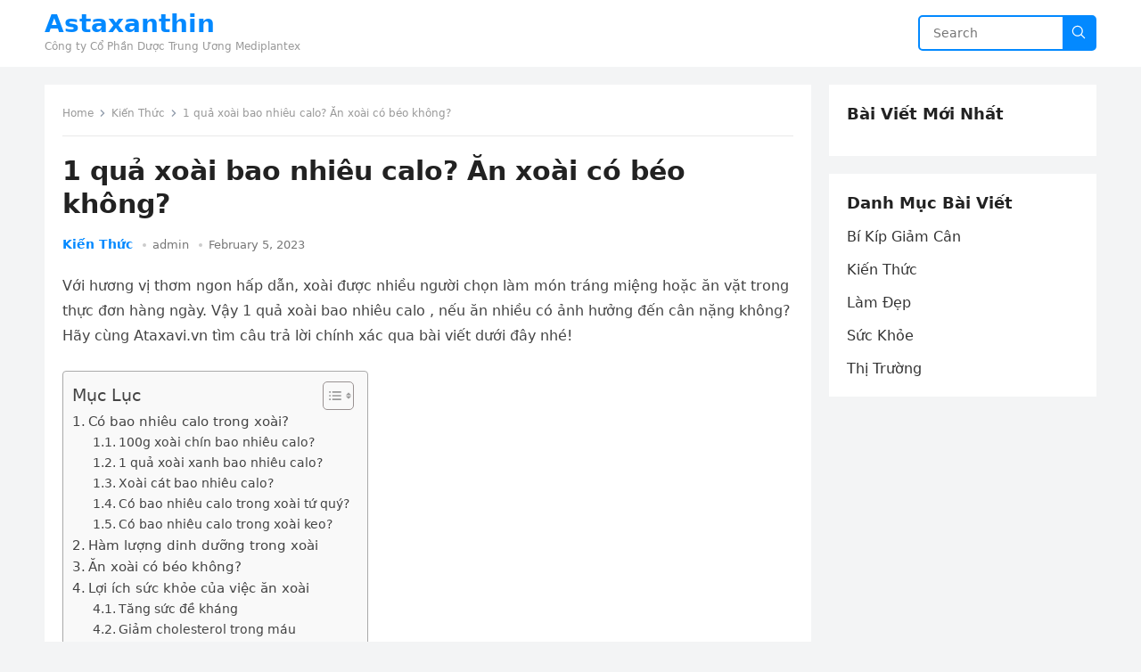

--- FILE ---
content_type: text/html; charset=UTF-8
request_url: https://ataxavi.vn/1-qua-xoai-bao-nhieu-calo/
body_size: 18364
content:
<!DOCTYPE html>
<html lang="en-US">
<head>
<meta charset="UTF-8">
<meta name="viewport" content="width=device-width, initial-scale=1">
<meta http-equiv="X-UA-Compatible" content="IE=edge">
<meta name="HandheldFriendly" content="true">
<link rel="profile" href="https://gmpg.org/xfn/11">
<meta name='robots' content='max-image-preview:large' />

	<!-- This site is optimized with the Yoast SEO Premium plugin v15.7 - https://yoast.com/wordpress/plugins/seo/ -->
	<title>1 quả xoài bao nhiêu calo? Ăn xoài có béo không?</title>
	<meta name="description" content="Qua những thông tin vừa chia sẻ trên đây, Ataxavi.vn Việt Nam hy vọng bạn đọc đã có thể nhớ được quả xoài bao nhiêu calo cũng như biết cách ăn xoài sao cho hiệu quả." />
	<meta name="robots" content="index, follow, max-snippet:-1, max-image-preview:large, max-video-preview:-1" />
	<link rel="canonical" href="https://ataxavi.vn/1-qua-xoai-bao-nhieu-calo/" />
	<meta property="og:locale" content="en_US" />
	<meta property="og:type" content="article" />
	<meta property="og:title" content="1 quả xoài bao nhiêu calo? Ăn xoài có béo không?" />
	<meta property="og:description" content="Qua những thông tin vừa chia sẻ trên đây, Ataxavi.vn Việt Nam hy vọng bạn đọc đã có thể nhớ được quả xoài bao nhiêu calo cũng như biết cách ăn xoài sao cho hiệu quả." />
	<meta property="og:url" content="https://ataxavi.vn/1-qua-xoai-bao-nhieu-calo/" />
	<meta property="og:site_name" content="Astaxanthin" />
	<meta property="article:published_time" content="2023-02-05T04:59:41+00:00" />
	<meta property="og:image" content="https://ataxavi.vn/wp-content/uploads/2023/02/xoai-bao-nhieu-calo-1.jpg" />
	<meta name="twitter:card" content="summary_large_image" />
	<meta name="twitter:label1" content="Written by">
	<meta name="twitter:data1" content="admin">
	<meta name="twitter:label2" content="Est. reading time">
	<meta name="twitter:data2" content="13 minutes">
	<script type="application/ld+json" class="yoast-schema-graph">{"@context":"https://schema.org","@graph":[{"@type":"WebSite","@id":"https://ataxavi.vn/#website","url":"https://ataxavi.vn/","name":"Astaxanthin","description":"C\u00f4ng ty C\u1ed5 Ph\u1ea7n D\u01b0\u1ee3c Trung \u01af\u01a1ng Mediplantex","potentialAction":[{"@type":"SearchAction","target":"https://ataxavi.vn/?s={search_term_string}","query-input":"required name=search_term_string"}],"inLanguage":"en-US"},{"@type":"ImageObject","@id":"https://ataxavi.vn/1-qua-xoai-bao-nhieu-calo/#primaryimage","inLanguage":"en-US","url":"https://ataxavi.vn/wp-content/uploads/2023/02/xoai-bao-nhieu-calo-1.jpg","width":818,"height":589},{"@type":"WebPage","@id":"https://ataxavi.vn/1-qua-xoai-bao-nhieu-calo/#webpage","url":"https://ataxavi.vn/1-qua-xoai-bao-nhieu-calo/","name":"1 qu\u1ea3 xo\u00e0i bao nhi\u00eau calo? \u0102n xo\u00e0i c\u00f3 b\u00e9o kh\u00f4ng?","isPartOf":{"@id":"https://ataxavi.vn/#website"},"primaryImageOfPage":{"@id":"https://ataxavi.vn/1-qua-xoai-bao-nhieu-calo/#primaryimage"},"datePublished":"2023-02-05T04:59:41+00:00","dateModified":"2023-02-05T04:59:41+00:00","author":{"@id":"https://ataxavi.vn/#/schema/person/99ee1ea944fcc21d1f81c9de0554b191"},"description":"Qua nh\u1eefng th\u00f4ng tin v\u1eeba chia s\u1ebb tr\u00ean \u0111\u00e2y, Ataxavi.vn Vi\u1ec7t Nam hy v\u1ecdng b\u1ea1n \u0111\u1ecdc \u0111\u00e3 c\u00f3 th\u1ec3 nh\u1edb \u0111\u01b0\u1ee3c qu\u1ea3 xo\u00e0i bao nhi\u00eau calo c\u0169ng nh\u01b0 bi\u1ebft c\u00e1ch \u0103n xo\u00e0i sao cho hi\u1ec7u qu\u1ea3.","breadcrumb":{"@id":"https://ataxavi.vn/1-qua-xoai-bao-nhieu-calo/#breadcrumb"},"inLanguage":"en-US","potentialAction":[{"@type":"ReadAction","target":["https://ataxavi.vn/1-qua-xoai-bao-nhieu-calo/"]}]},{"@type":"BreadcrumbList","@id":"https://ataxavi.vn/1-qua-xoai-bao-nhieu-calo/#breadcrumb","itemListElement":[{"@type":"ListItem","position":1,"item":{"@type":"WebPage","@id":"https://ataxavi.vn/","url":"https://ataxavi.vn/","name":"Home"}},{"@type":"ListItem","position":2,"item":{"@type":"WebPage","@id":"https://ataxavi.vn/1-qua-xoai-bao-nhieu-calo/","url":"https://ataxavi.vn/1-qua-xoai-bao-nhieu-calo/","name":"1 qu\u1ea3 xo\u00e0i bao nhi\u00eau calo? \u0102n xo\u00e0i c\u00f3 b\u00e9o kh\u00f4ng?"}}]},{"@type":"Person","@id":"https://ataxavi.vn/#/schema/person/99ee1ea944fcc21d1f81c9de0554b191","name":"admin","image":{"@type":"ImageObject","@id":"https://ataxavi.vn/#personlogo","inLanguage":"en-US","url":"https://secure.gravatar.com/avatar/c247e605d7a3253632672a84e40bbff64d53026999ae5232432b557fca38957a?s=96&d=mm&r=g","caption":"admin"},"sameAs":["https://ataxavi.vn"]}]}</script>
	<!-- / Yoast SEO Premium plugin. -->


<link rel="alternate" type="application/rss+xml" title="Astaxanthin &raquo; Feed" href="https://ataxavi.vn/feed/" />
<link rel="alternate" title="oEmbed (JSON)" type="application/json+oembed" href="https://ataxavi.vn/wp-json/oembed/1.0/embed?url=https%3A%2F%2Fataxavi.vn%2F1-qua-xoai-bao-nhieu-calo%2F" />
<link rel="alternate" title="oEmbed (XML)" type="text/xml+oembed" href="https://ataxavi.vn/wp-json/oembed/1.0/embed?url=https%3A%2F%2Fataxavi.vn%2F1-qua-xoai-bao-nhieu-calo%2F&#038;format=xml" />
<style id='wp-img-auto-sizes-contain-inline-css' type='text/css'>
img:is([sizes=auto i],[sizes^="auto," i]){contain-intrinsic-size:3000px 1500px}
/*# sourceURL=wp-img-auto-sizes-contain-inline-css */
</style>
<style id='wp-emoji-styles-inline-css' type='text/css'>

	img.wp-smiley, img.emoji {
		display: inline !important;
		border: none !important;
		box-shadow: none !important;
		height: 1em !important;
		width: 1em !important;
		margin: 0 0.07em !important;
		vertical-align: -0.1em !important;
		background: none !important;
		padding: 0 !important;
	}
/*# sourceURL=wp-emoji-styles-inline-css */
</style>
<style id='classic-theme-styles-inline-css' type='text/css'>
/*! This file is auto-generated */
.wp-block-button__link{color:#fff;background-color:#32373c;border-radius:9999px;box-shadow:none;text-decoration:none;padding:calc(.667em + 2px) calc(1.333em + 2px);font-size:1.125em}.wp-block-file__button{background:#32373c;color:#fff;text-decoration:none}
/*# sourceURL=/wp-includes/css/classic-themes.min.css */
</style>
<link rel='stylesheet' id='ez-toc-css' href='https://ataxavi.vn/wp-content/plugins/easy-table-of-contents/assets/css/screen.min.css?ver=2.0.49' type='text/css' media='all' />
<style id='ez-toc-inline-css' type='text/css'>
div#ez-toc-container p.ez-toc-title {font-size: 120%;}div#ez-toc-container p.ez-toc-title {font-weight: 500;}div#ez-toc-container ul li {font-size: 95%;}div#ez-toc-container nav ul ul li ul li {font-size: 90%!important;}
.ez-toc-container-direction {direction: ltr;}.ez-toc-counter ul{counter-reset: item ;}.ez-toc-counter nav ul li a::before {content: counters(item, ".", decimal) ". ";display: inline-block;counter-increment: item;flex-grow: 0;flex-shrink: 0;margin-right: .2em; float: left;}.ez-toc-widget-direction {direction: ltr;}.ez-toc-widget-container ul{counter-reset: item ;}.ez-toc-widget-container nav ul li a::before {content: counters(item, ".", decimal) ". ";display: inline-block;counter-increment: item;flex-grow: 0;flex-shrink: 0;margin-right: .2em; float: left;}
/*# sourceURL=ez-toc-inline-css */
</style>
<link rel='stylesheet' id='blogsite-style-css' href='https://ataxavi.vn/wp-content/themes/blogsite/style.css?ver=6.9' type='text/css' media='all' />
<script type="text/javascript" src="https://ataxavi.vn/wp-includes/js/jquery/jquery.min.js?ver=3.7.1" id="jquery-core-js"></script>
<script type="text/javascript" id="ez-toc-scroll-scriptjs-js-after">
/* <![CDATA[ */
jQuery(document).ready(function(){document.querySelectorAll(".ez-toc-section").forEach(t=>{t.setAttribute("ez-toc-data-id","#"+decodeURI(t.getAttribute("id")))}),jQuery("a.ez-toc-link").click(function(){let t=jQuery(this).attr("href"),e=jQuery("#wpadminbar"),i=0;30>30&&(i=30),e.length&&(i+=e.height()),jQuery('[ez-toc-data-id="'+decodeURI(t)+'"]').length>0&&(i=jQuery('[ez-toc-data-id="'+decodeURI(t)+'"]').offset().top-i),jQuery("html, body").animate({scrollTop:i},500)})});
//# sourceURL=ez-toc-scroll-scriptjs-js-after
/* ]]> */
</script>
<link rel="https://api.w.org/" href="https://ataxavi.vn/wp-json/" /><link rel="alternate" title="JSON" type="application/json" href="https://ataxavi.vn/wp-json/wp/v2/posts/807" /><meta name="generator" content="WordPress 6.9" />
<link rel='shortlink' href='https://ataxavi.vn/?p=807' />
<link rel="pingback" href="https://ataxavi.vn/xmlrpc.php"><link rel="icon" href="https://ataxavi.vn/wp-content/uploads/2022/10/cropped-01-32x32.png" sizes="32x32" />
<link rel="icon" href="https://ataxavi.vn/wp-content/uploads/2022/10/cropped-01-192x192.png" sizes="192x192" />
<link rel="apple-touch-icon" href="https://ataxavi.vn/wp-content/uploads/2022/10/cropped-01-180x180.png" />
<meta name="msapplication-TileImage" content="https://ataxavi.vn/wp-content/uploads/2022/10/cropped-01-270x270.png" />
<style id='global-styles-inline-css' type='text/css'>
:root{--wp--preset--aspect-ratio--square: 1;--wp--preset--aspect-ratio--4-3: 4/3;--wp--preset--aspect-ratio--3-4: 3/4;--wp--preset--aspect-ratio--3-2: 3/2;--wp--preset--aspect-ratio--2-3: 2/3;--wp--preset--aspect-ratio--16-9: 16/9;--wp--preset--aspect-ratio--9-16: 9/16;--wp--preset--color--black: #000000;--wp--preset--color--cyan-bluish-gray: #abb8c3;--wp--preset--color--white: #ffffff;--wp--preset--color--pale-pink: #f78da7;--wp--preset--color--vivid-red: #cf2e2e;--wp--preset--color--luminous-vivid-orange: #ff6900;--wp--preset--color--luminous-vivid-amber: #fcb900;--wp--preset--color--light-green-cyan: #7bdcb5;--wp--preset--color--vivid-green-cyan: #00d084;--wp--preset--color--pale-cyan-blue: #8ed1fc;--wp--preset--color--vivid-cyan-blue: #0693e3;--wp--preset--color--vivid-purple: #9b51e0;--wp--preset--gradient--vivid-cyan-blue-to-vivid-purple: linear-gradient(135deg,rgb(6,147,227) 0%,rgb(155,81,224) 100%);--wp--preset--gradient--light-green-cyan-to-vivid-green-cyan: linear-gradient(135deg,rgb(122,220,180) 0%,rgb(0,208,130) 100%);--wp--preset--gradient--luminous-vivid-amber-to-luminous-vivid-orange: linear-gradient(135deg,rgb(252,185,0) 0%,rgb(255,105,0) 100%);--wp--preset--gradient--luminous-vivid-orange-to-vivid-red: linear-gradient(135deg,rgb(255,105,0) 0%,rgb(207,46,46) 100%);--wp--preset--gradient--very-light-gray-to-cyan-bluish-gray: linear-gradient(135deg,rgb(238,238,238) 0%,rgb(169,184,195) 100%);--wp--preset--gradient--cool-to-warm-spectrum: linear-gradient(135deg,rgb(74,234,220) 0%,rgb(151,120,209) 20%,rgb(207,42,186) 40%,rgb(238,44,130) 60%,rgb(251,105,98) 80%,rgb(254,248,76) 100%);--wp--preset--gradient--blush-light-purple: linear-gradient(135deg,rgb(255,206,236) 0%,rgb(152,150,240) 100%);--wp--preset--gradient--blush-bordeaux: linear-gradient(135deg,rgb(254,205,165) 0%,rgb(254,45,45) 50%,rgb(107,0,62) 100%);--wp--preset--gradient--luminous-dusk: linear-gradient(135deg,rgb(255,203,112) 0%,rgb(199,81,192) 50%,rgb(65,88,208) 100%);--wp--preset--gradient--pale-ocean: linear-gradient(135deg,rgb(255,245,203) 0%,rgb(182,227,212) 50%,rgb(51,167,181) 100%);--wp--preset--gradient--electric-grass: linear-gradient(135deg,rgb(202,248,128) 0%,rgb(113,206,126) 100%);--wp--preset--gradient--midnight: linear-gradient(135deg,rgb(2,3,129) 0%,rgb(40,116,252) 100%);--wp--preset--font-size--small: 13px;--wp--preset--font-size--medium: 20px;--wp--preset--font-size--large: 36px;--wp--preset--font-size--x-large: 42px;--wp--preset--spacing--20: 0.44rem;--wp--preset--spacing--30: 0.67rem;--wp--preset--spacing--40: 1rem;--wp--preset--spacing--50: 1.5rem;--wp--preset--spacing--60: 2.25rem;--wp--preset--spacing--70: 3.38rem;--wp--preset--spacing--80: 5.06rem;--wp--preset--shadow--natural: 6px 6px 9px rgba(0, 0, 0, 0.2);--wp--preset--shadow--deep: 12px 12px 50px rgba(0, 0, 0, 0.4);--wp--preset--shadow--sharp: 6px 6px 0px rgba(0, 0, 0, 0.2);--wp--preset--shadow--outlined: 6px 6px 0px -3px rgb(255, 255, 255), 6px 6px rgb(0, 0, 0);--wp--preset--shadow--crisp: 6px 6px 0px rgb(0, 0, 0);}:where(.is-layout-flex){gap: 0.5em;}:where(.is-layout-grid){gap: 0.5em;}body .is-layout-flex{display: flex;}.is-layout-flex{flex-wrap: wrap;align-items: center;}.is-layout-flex > :is(*, div){margin: 0;}body .is-layout-grid{display: grid;}.is-layout-grid > :is(*, div){margin: 0;}:where(.wp-block-columns.is-layout-flex){gap: 2em;}:where(.wp-block-columns.is-layout-grid){gap: 2em;}:where(.wp-block-post-template.is-layout-flex){gap: 1.25em;}:where(.wp-block-post-template.is-layout-grid){gap: 1.25em;}.has-black-color{color: var(--wp--preset--color--black) !important;}.has-cyan-bluish-gray-color{color: var(--wp--preset--color--cyan-bluish-gray) !important;}.has-white-color{color: var(--wp--preset--color--white) !important;}.has-pale-pink-color{color: var(--wp--preset--color--pale-pink) !important;}.has-vivid-red-color{color: var(--wp--preset--color--vivid-red) !important;}.has-luminous-vivid-orange-color{color: var(--wp--preset--color--luminous-vivid-orange) !important;}.has-luminous-vivid-amber-color{color: var(--wp--preset--color--luminous-vivid-amber) !important;}.has-light-green-cyan-color{color: var(--wp--preset--color--light-green-cyan) !important;}.has-vivid-green-cyan-color{color: var(--wp--preset--color--vivid-green-cyan) !important;}.has-pale-cyan-blue-color{color: var(--wp--preset--color--pale-cyan-blue) !important;}.has-vivid-cyan-blue-color{color: var(--wp--preset--color--vivid-cyan-blue) !important;}.has-vivid-purple-color{color: var(--wp--preset--color--vivid-purple) !important;}.has-black-background-color{background-color: var(--wp--preset--color--black) !important;}.has-cyan-bluish-gray-background-color{background-color: var(--wp--preset--color--cyan-bluish-gray) !important;}.has-white-background-color{background-color: var(--wp--preset--color--white) !important;}.has-pale-pink-background-color{background-color: var(--wp--preset--color--pale-pink) !important;}.has-vivid-red-background-color{background-color: var(--wp--preset--color--vivid-red) !important;}.has-luminous-vivid-orange-background-color{background-color: var(--wp--preset--color--luminous-vivid-orange) !important;}.has-luminous-vivid-amber-background-color{background-color: var(--wp--preset--color--luminous-vivid-amber) !important;}.has-light-green-cyan-background-color{background-color: var(--wp--preset--color--light-green-cyan) !important;}.has-vivid-green-cyan-background-color{background-color: var(--wp--preset--color--vivid-green-cyan) !important;}.has-pale-cyan-blue-background-color{background-color: var(--wp--preset--color--pale-cyan-blue) !important;}.has-vivid-cyan-blue-background-color{background-color: var(--wp--preset--color--vivid-cyan-blue) !important;}.has-vivid-purple-background-color{background-color: var(--wp--preset--color--vivid-purple) !important;}.has-black-border-color{border-color: var(--wp--preset--color--black) !important;}.has-cyan-bluish-gray-border-color{border-color: var(--wp--preset--color--cyan-bluish-gray) !important;}.has-white-border-color{border-color: var(--wp--preset--color--white) !important;}.has-pale-pink-border-color{border-color: var(--wp--preset--color--pale-pink) !important;}.has-vivid-red-border-color{border-color: var(--wp--preset--color--vivid-red) !important;}.has-luminous-vivid-orange-border-color{border-color: var(--wp--preset--color--luminous-vivid-orange) !important;}.has-luminous-vivid-amber-border-color{border-color: var(--wp--preset--color--luminous-vivid-amber) !important;}.has-light-green-cyan-border-color{border-color: var(--wp--preset--color--light-green-cyan) !important;}.has-vivid-green-cyan-border-color{border-color: var(--wp--preset--color--vivid-green-cyan) !important;}.has-pale-cyan-blue-border-color{border-color: var(--wp--preset--color--pale-cyan-blue) !important;}.has-vivid-cyan-blue-border-color{border-color: var(--wp--preset--color--vivid-cyan-blue) !important;}.has-vivid-purple-border-color{border-color: var(--wp--preset--color--vivid-purple) !important;}.has-vivid-cyan-blue-to-vivid-purple-gradient-background{background: var(--wp--preset--gradient--vivid-cyan-blue-to-vivid-purple) !important;}.has-light-green-cyan-to-vivid-green-cyan-gradient-background{background: var(--wp--preset--gradient--light-green-cyan-to-vivid-green-cyan) !important;}.has-luminous-vivid-amber-to-luminous-vivid-orange-gradient-background{background: var(--wp--preset--gradient--luminous-vivid-amber-to-luminous-vivid-orange) !important;}.has-luminous-vivid-orange-to-vivid-red-gradient-background{background: var(--wp--preset--gradient--luminous-vivid-orange-to-vivid-red) !important;}.has-very-light-gray-to-cyan-bluish-gray-gradient-background{background: var(--wp--preset--gradient--very-light-gray-to-cyan-bluish-gray) !important;}.has-cool-to-warm-spectrum-gradient-background{background: var(--wp--preset--gradient--cool-to-warm-spectrum) !important;}.has-blush-light-purple-gradient-background{background: var(--wp--preset--gradient--blush-light-purple) !important;}.has-blush-bordeaux-gradient-background{background: var(--wp--preset--gradient--blush-bordeaux) !important;}.has-luminous-dusk-gradient-background{background: var(--wp--preset--gradient--luminous-dusk) !important;}.has-pale-ocean-gradient-background{background: var(--wp--preset--gradient--pale-ocean) !important;}.has-electric-grass-gradient-background{background: var(--wp--preset--gradient--electric-grass) !important;}.has-midnight-gradient-background{background: var(--wp--preset--gradient--midnight) !important;}.has-small-font-size{font-size: var(--wp--preset--font-size--small) !important;}.has-medium-font-size{font-size: var(--wp--preset--font-size--medium) !important;}.has-large-font-size{font-size: var(--wp--preset--font-size--large) !important;}.has-x-large-font-size{font-size: var(--wp--preset--font-size--x-large) !important;}
/*# sourceURL=global-styles-inline-css */
</style>
</head>
<body class="wp-singular post-template-default single single-post postid-807 single-format-standard wp-embed-responsive wp-theme-blogsite group-blog">
<div id="page" class="site">
	<a class="skip-link screen-reader-text" href="#content">Skip to content</a>
	<header id="masthead" class="site-header clear">
				<div class="container">
			<div class="site-branding">
													<div class="site-title-desc">
						<div class="site-title ">
							<h1><a href="https://ataxavi.vn">Astaxanthin</a></h1>
						</div><!-- .site-title -->	
						<div class="site-description">
							Công ty Cổ Phần Dược Trung Ương Mediplantex						</div><!-- .site-desc -->
					</div><!-- .site-title-desc -->
							</div><!-- .site-branding -->		
			<nav id="primary-nav" class="primary-navigation">
							</nav><!-- #primary-nav -->
			<div class="header-search">
				<form id="searchform" method="get" action="https://ataxavi.vn/">
					<input type="search" name="s" class="search-input" placeholder="Search" autocomplete="off">
					<button type="submit" class="search-submit">
						<svg xmlns="http://www.w3.org/2000/svg" x="0px" y="0px" width="18" height="18" viewBox="0 0 30 30" style="fill:#ffffff;"><path d="M 13 3 C 7.4889971 3 3 7.4889971 3 13 C 3 18.511003 7.4889971 23 13 23 C 15.396508 23 17.597385 22.148986 19.322266 20.736328 L 25.292969 26.707031 A 1.0001 1.0001 0 1 0 26.707031 25.292969 L 20.736328 19.322266 C 22.148986 17.597385 23 15.396508 23 13 C 23 7.4889971 18.511003 3 13 3 z M 13 5 C 17.430123 5 21 8.5698774 21 13 C 21 17.430123 17.430123 21 13 21 C 8.5698774 21 5 17.430123 5 13 C 5 8.5698774 8.5698774 5 13 5 z"></path></svg>
					</button>
				</form>
			</div><!-- .header-search -->
			<div class="header-toggles">
				<button class="toggle nav-toggle mobile-nav-toggle" data-toggle-target=".menu-modal"  data-toggle-body-class="showing-menu-modal" aria-expanded="false" data-set-focus=".close-nav-toggle">
					<span class="toggle-inner">
						<span class="toggle-icon">
							<svg class="svg-icon" aria-hidden="true" role="img" focusable="false" xmlns="http://www.w3.org/2000/svg" width="26" height="7" viewBox="0 0 26 7"><path fill-rule="evenodd" d="M332.5,45 C330.567003,45 329,43.4329966 329,41.5 C329,39.5670034 330.567003,38 332.5,38 C334.432997,38 336,39.5670034 336,41.5 C336,43.4329966 334.432997,45 332.5,45 Z M342,45 C340.067003,45 338.5,43.4329966 338.5,41.5 C338.5,39.5670034 340.067003,38 342,38 C343.932997,38 345.5,39.5670034 345.5,41.5 C345.5,43.4329966 343.932997,45 342,45 Z M351.5,45 C349.567003,45 348,43.4329966 348,41.5 C348,39.5670034 349.567003,38 351.5,38 C353.432997,38 355,39.5670034 355,41.5 C355,43.4329966 353.432997,45 351.5,45 Z" transform="translate(-329 -38)" /></svg>						</span>
						<span class="toggle-text">Menu</span>
					</span>
				</button><!-- .nav-toggle -->
			</div><!-- .header-toggles -->
		</div><!-- .container -->
	</header><!-- #masthead -->	
	<div class="menu-modal cover-modal header-footer-group" data-modal-target-string=".menu-modal">
		<div class="menu-modal-inner modal-inner">
			<div class="menu-wrapper section-inner">
				<div class="menu-top">
					<button class="toggle close-nav-toggle fill-children-current-color" data-toggle-target=".menu-modal" data-toggle-body-class="showing-menu-modal" aria-expanded="false" data-set-focus=".menu-modal">
						<span class="toggle-text">Close Menu</span>
						<svg class="svg-icon" aria-hidden="true" role="img" focusable="false" xmlns="http://www.w3.org/2000/svg" width="16" height="16" viewBox="0 0 16 16"><polygon fill="" fill-rule="evenodd" points="6.852 7.649 .399 1.195 1.445 .149 7.899 6.602 14.352 .149 15.399 1.195 8.945 7.649 15.399 14.102 14.352 15.149 7.899 8.695 1.445 15.149 .399 14.102" /></svg>					</button><!-- .nav-toggle -->
										<nav class="mobile-menu" aria-label="Mobile" role="navigation">
						<ul class="modal-menu reset-list-style">
						<li class="page_item page-item-2"><div class="ancestor-wrapper"><a href="https://ataxavi.vn/sample-page/">Sample Page</a></div><!-- .ancestor-wrapper --></li>
						</ul>
					</nav>
				</div><!-- .menu-top -->
			</div><!-- .menu-wrapper -->
		</div><!-- .menu-modal-inner -->
	</div><!-- .menu-modal -->	
<div class="header-space"></div>
<div id="content" class="site-content container  clear">	<div id="primary" class="content-area">
		<main id="main" class="site-main" >
		
<article id="post-807" class="post-807 post type-post status-publish format-standard hentry category-kien-thuc">

	<div class="breadcrumbs">
		<span class="breadcrumbs-nav">
			<a href="https://ataxavi.vn">Home</a>
			<span class="post-category"><a href="https://ataxavi.vn/category/kien-thuc/">Kiến Thức</a> </span>
			<span class="post-title">1 quả xoài bao nhiêu calo? Ăn xoài có béo không?</span>
		</span>
	</div>

	<header class="entry-header">	

		<h1 class="entry-title">1 quả xoài bao nhiêu calo? Ăn xoài có béo không?</h1>
		<div class="entry-meta">
	<span class="entry-category"><a href="https://ataxavi.vn/category/kien-thuc/">Kiến Thức</a> </span>		
	<span class="entry-author"><a href="https://ataxavi.vn/author/admin/" title="Posts by admin" rel="author">admin</a></span> 
	<span class="entry-date">February 5, 2023</span>
</div>
		
	</header><!-- .entry-header -->

	<div class="entry-content">

		<p>Với hương vị thơm ngon hấp dẫn, xoài được nhiều người chọn làm món tráng miệng hoặc ăn vặt trong thực đơn hàng ngày. Vậy 1 quả xoài bao nhiêu calo , nếu ăn nhiều có ảnh hưởng đến cân nặng không? Hãy cùng Ataxavi.vn tìm câu trả lời chính xác qua bài viết dưới đây nhé!</p>
<div id="ez-toc-container" class="ez-toc-v2_0_49 counter-hierarchy ez-toc-counter ez-toc-grey ez-toc-container-direction">
<div class="ez-toc-title-container">
<p class="ez-toc-title">Mục Lục</p>
<span class="ez-toc-title-toggle"><a href="#" class="ez-toc-pull-right ez-toc-btn ez-toc-btn-xs ez-toc-btn-default ez-toc-toggle" aria-label="ez-toc-toggle-icon-1"><label for="item-696d03a101125" aria-label="Table of Content"><span style="display: flex;align-items: center;width: 35px;height: 30px;justify-content: center;direction:ltr;"><svg style="fill: #999;color:#999" xmlns="http://www.w3.org/2000/svg" class="list-377408" width="20px" height="20px" viewBox="0 0 24 24" fill="none"><path d="M6 6H4v2h2V6zm14 0H8v2h12V6zM4 11h2v2H4v-2zm16 0H8v2h12v-2zM4 16h2v2H4v-2zm16 0H8v2h12v-2z" fill="currentColor"></path></svg><svg style="fill: #999;color:#999" class="arrow-unsorted-368013" xmlns="http://www.w3.org/2000/svg" width="10px" height="10px" viewBox="0 0 24 24" version="1.2" baseProfile="tiny"><path d="M18.2 9.3l-6.2-6.3-6.2 6.3c-.2.2-.3.4-.3.7s.1.5.3.7c.2.2.4.3.7.3h11c.3 0 .5-.1.7-.3.2-.2.3-.5.3-.7s-.1-.5-.3-.7zM5.8 14.7l6.2 6.3 6.2-6.3c.2-.2.3-.5.3-.7s-.1-.5-.3-.7c-.2-.2-.4-.3-.7-.3h-11c-.3 0-.5.1-.7.3-.2.2-.3.5-.3.7s.1.5.3.7z"/></svg></span></label><input  type="checkbox" id="item-696d03a101125"></a></span></div>
<nav><ul class='ez-toc-list ez-toc-list-level-1 ' ><li class='ez-toc-page-1 ez-toc-heading-level-2'><a class="ez-toc-link ez-toc-heading-1" href="#Co_bao_nhieu_calo_trong_xoai" title="Có bao nhiêu calo trong xoài?">Có bao nhiêu calo trong xoài?</a><ul class='ez-toc-list-level-3'><li class='ez-toc-heading-level-3'><a class="ez-toc-link ez-toc-heading-2" href="#100g_xoai_chin_bao_nhieu_calo" title="100g xoài chín bao nhiêu calo?">100g xoài chín bao nhiêu calo?</a></li><li class='ez-toc-page-1 ez-toc-heading-level-3'><a class="ez-toc-link ez-toc-heading-3" href="#1_qua_xoai_xanh_bao_nhieu_calo" title="1 quả xoài xanh bao nhiêu calo?">1 quả xoài xanh bao nhiêu calo?</a></li><li class='ez-toc-page-1 ez-toc-heading-level-3'><a class="ez-toc-link ez-toc-heading-4" href="#Xoai_cat_bao_nhieu_calo" title="Xoài cát bao nhiêu calo?">Xoài cát bao nhiêu calo?</a></li><li class='ez-toc-page-1 ez-toc-heading-level-3'><a class="ez-toc-link ez-toc-heading-5" href="#Co_bao_nhieu_calo_trong_xoai_tu_quy" title="Có bao nhiêu calo trong xoài tứ quý?">Có bao nhiêu calo trong xoài tứ quý?</a></li><li class='ez-toc-page-1 ez-toc-heading-level-3'><a class="ez-toc-link ez-toc-heading-6" href="#Co_bao_nhieu_calo_trong_xoai_keo" title="Có bao nhiêu calo trong xoài keo?">Có bao nhiêu calo trong xoài keo?</a></li></ul></li><li class='ez-toc-page-1 ez-toc-heading-level-2'><a class="ez-toc-link ez-toc-heading-7" href="#Ham_luong_dinh_duong_trong_xoai" title="Hàm lượng dinh dưỡng trong xoài">Hàm lượng dinh dưỡng trong xoài</a></li><li class='ez-toc-page-1 ez-toc-heading-level-2'><a class="ez-toc-link ez-toc-heading-8" href="#An_xoai_co_beo_khong" title="Ăn xoài có béo không?">Ăn xoài có béo không?</a></li><li class='ez-toc-page-1 ez-toc-heading-level-2'><a class="ez-toc-link ez-toc-heading-9" href="#Loi_ich_suc_khoe_cua_viec_an_xoai" title="Lợi ích sức khỏe của việc ăn xoài">Lợi ích sức khỏe của việc ăn xoài</a><ul class='ez-toc-list-level-3'><li class='ez-toc-heading-level-3'><a class="ez-toc-link ez-toc-heading-10" href="#Tang_suc_de_khang" title="Tăng sức đề kháng">Tăng sức đề kháng</a></li><li class='ez-toc-page-1 ez-toc-heading-level-3'><a class="ez-toc-link ez-toc-heading-11" href="#Giam_cholesterol_trong_mau" title="Giảm cholesterol trong máu">Giảm cholesterol trong máu</a></li><li class='ez-toc-page-1 ez-toc-heading-level-3'><a class="ez-toc-link ez-toc-heading-12" href="#Cai_thien_thi_luc" title="Cải thiện thị lực">Cải thiện thị lực</a></li><li class='ez-toc-page-1 ez-toc-heading-level-3'><a class="ez-toc-link ez-toc-heading-13" href="#Ho_tro_tieu_hoa_tot_hon" title="Hỗ trợ tiêu hóa tốt hơn">Hỗ trợ tiêu hóa tốt hơn</a></li><li class='ez-toc-page-1 ez-toc-heading-level-3'><a class="ez-toc-link ez-toc-heading-14" href="#Lam_dep_da" title="Làm đẹp da">Làm đẹp da</a></li></ul></li><li class='ez-toc-page-1 ez-toc-heading-level-2'><a class="ez-toc-link ez-toc-heading-15" href="#An_xoai_nhu_the_nao_de_giam_can" title="Ăn xoài như thế nào để giảm cân?">Ăn xoài như thế nào để giảm cân?</a></li><li class='ez-toc-page-1 ez-toc-heading-level-2'><a class="ez-toc-link ez-toc-heading-16" href="#Mon_an_giam_can_tu_xoai" title="Món ăn giảm cân từ xoài">Món ăn giảm cân từ xoài</a><ul class='ez-toc-list-level-3'><li class='ez-toc-heading-level-3'><a class="ez-toc-link ez-toc-heading-17" href="#Sinh_to_xoai" title="Sinh tố xoài">Sinh tố xoài</a></li><li class='ez-toc-page-1 ez-toc-heading-level-3'><a class="ez-toc-link ez-toc-heading-18" href="#Detox_xoai" title="Detox xoài">Detox xoài</a></li><li class='ez-toc-page-1 ez-toc-heading-level-3'><a class="ez-toc-link ez-toc-heading-19" href="#Xoai_lac" title="Xoài lắc">Xoài lắc</a></li><li class='ez-toc-page-1 ez-toc-heading-level-3'><a class="ez-toc-link ez-toc-heading-20" href="#Xoai_bao_tu_cham_muoi" title="Xoài bao tử chấm muối">Xoài bao tử chấm muối</a></li><li class='ez-toc-page-1 ez-toc-heading-level-3'><a class="ez-toc-link ez-toc-heading-21" href="#Goi_xoai_tom_kho" title="Gỏi xoài tôm khô">Gỏi xoài tôm khô</a></li></ul></li><li class='ez-toc-page-1 ez-toc-heading-level-2'><a class="ez-toc-link ez-toc-heading-22" href="#Ai_khong_nen_an_xoai" title="Ai không nên ăn xoài?">Ai không nên ăn xoài?</a><ul class='ez-toc-list-level-3'><li class='ez-toc-heading-level-3'><a class="ez-toc-link ez-toc-heading-23" href="#Nguoi_bi_benh_ngoai_da" title="Người bị bệnh ngoài da">Người bị bệnh ngoài da</a></li><li class='ez-toc-page-1 ez-toc-heading-level-3'><a class="ez-toc-link ez-toc-heading-24" href="#Co_tien_su_di_ung" title="Có tiền sử dị ứng">Có tiền sử dị ứng</a></li><li class='ez-toc-page-1 ez-toc-heading-level-3'><a class="ez-toc-link ez-toc-heading-25" href="#Nguoi_mac_benh_hen_suyen" title="Người mắc bệnh hen suyễn">Người mắc bệnh hen suyễn</a></li></ul></li></ul></nav></div>
<h2><span class="ez-toc-section" id="Co_bao_nhieu_calo_trong_xoai"></span>Có bao nhiêu calo trong xoài?<span class="ez-toc-section-end"></span></h2>
<p>Theo các nghiên cứu, 100g xoài chứa khoảng 60 calo. Tuy nhiên, điều này còn phụ thuộc vào trọng lượng và độ chín của xoài. Xoài càng chín thì càng chứa nhiều chất dinh dưỡng và calo.</p>
<p>Xoài là loại trái cây cực kỳ có lợi cho sức khỏe cơ thể, đặc biệt là cung cấp rất nhiều vitamin C. Vì vậy, đối với những bạn đang giảm cân giữ dáng hay đang theo chế độ ăn kiêng khoa học thì việc bổ sung xoài vào thực đơn là điều nên làm. ý tưởng tuyệt vời.</p>
<figure style="width: 818px" class="wp-caption alignnone"><img fetchpriority="high" decoding="async" src="https://ataxavi.vn/wp-content/uploads/2023/02/xoai-bao-nhieu-calo-1.jpg" alt="1 quả xoài chứa khoảng 60 calo" width="818" height="589" data-cke-saved-src="https://ataxavi.vn/wp-content/uploads/2023/02/xoai-bao-nhieu-calo-1.jpg" /><figcaption class="wp-caption-text">1 quả xoài chứa khoảng 60 calo</figcaption></figure>
<p>Như đã nói ở trên, một quả xoài bao nhiêu calo phụ thuộc vào loại xoài hay độ chín, trọng lượng, cụ thể như sau:</p>
<h3><span class="ez-toc-section" id="100g_xoai_chin_bao_nhieu_calo"></span>100g xoài chín bao nhiêu calo?<span class="ez-toc-section-end"></span></h3>
<p>Trong 100g xoài chín chứa khoảng 59 calo. Đây được coi là lượng calo cao. Vì khi xoài chín, lượng đường trong xoài cũng tăng lên, độ ngọt cũng nhiều hơn. Xoài chín chứa tới 14% đường và 1,6% chất xơ.</p>
<h3><span class="ez-toc-section" id="1_qua_xoai_xanh_bao_nhieu_calo"></span>1 quả xoài xanh bao nhiêu calo?<span class="ez-toc-section-end"></span></h3>
<p>Trong 100g xoài xanh chứa khoảng 50 calo. Xoài xanh chứa ít đường, không quá ngọt nhưng vẫn có độ giòn nhất định hay vị chua nhẹ. Đồng thời hàm lượng vitamin C và chất xơ cực cao, không hề có chất béo, thích hợp để giảm cân hiệu quả.</p>
<h3><span class="ez-toc-section" id="Xoai_cat_bao_nhieu_calo"></span>Xoài cát bao nhiêu calo?<span class="ez-toc-section-end"></span></h3>
<p>Trong 100g xoài cát chứa khoảng 59 calo. Hàm lượng vitamin C cao lên đến 36,4mg. Vì vậy, đây là loại trái cây thích hợp cho những ai muốn bổ sung vitamin C, làm đẹp da. Tuy nhiên, không nên ăn quá nhiều vì sẽ gây tăng cân nhanh chóng.</p>
<p><img decoding="async" src="https://ataxavi.vn/wp-content/uploads/2023/02/xoai-bao-nhieu-calo-2.jpg" alt="1 quả xoài bao nhiêu calo? Lợi ích sức khỏe của việc ăn xoài" data-cke-saved-src="https://ataxavi.vn/wp-content/uploads/2023/02/xoai-bao-nhieu-calo-2.jpg" /></p>
<h3><span class="ez-toc-section" id="Co_bao_nhieu_calo_trong_xoai_tu_quy"></span>Có bao nhiêu calo trong xoài tứ quý?<span class="ez-toc-section-end"></span></h3>
<p>Trong 100g xoài tứ quý chứa khoảng 60 calo. Đây là loại xoài chứa nhiều chất dinh dưỡng tốt. đồng thời độ chín vừa phải, tuy nhiên giá hơi cao. Mà còn cung cấp lượng vitamin C, canxi, chất xơ tuyệt vời cho cơ thể.</p>
<h3><span class="ez-toc-section" id="Co_bao_nhieu_calo_trong_xoai_keo"></span>Có bao nhiêu calo trong xoài keo?<span class="ez-toc-section-end"></span></h3>
<p>Trong 100g xoài keo chứa khoảng 82 calo. Đây là giống xoài khá phổ biến, có màu vàng tươi, rất thơm và mùi thơm nồng đặc trưng. Là loại trái cây chứa nhiều vitamin và dưỡng chất tốt cho sức khỏe.</p>
<h2><span class="ez-toc-section" id="Ham_luong_dinh_duong_trong_xoai"></span>Hàm lượng dinh dưỡng trong xoài<span class="ez-toc-section-end"></span></h2>
<p>Không chỉ giàu chất xơ, xoài còn là loại trái cây được đánh giá khá cao về mặt dinh dưỡng. Trong 300g xoài sẽ chứa khoảng 0,4g lipid , 1mg natri , 168mg kali , 15g carbohydrate , 1,6g chất xơ , 14g đường , 0,8g protein . Ngoài ra, nó còn chứa các loại vitamin và khoáng chất khác như Vitamin C, B6, B12, Sắt, Magie, Canxi…</p>
<figure style="width: 802px" class="wp-caption alignnone"><img decoding="async" src="https://ataxavi.vn/wp-content/uploads/2023/02/xoai-bao-nhieu-calo-3.jpg" alt="Trong xoài xanh cũng chứa nhiều chất dinh dưỡng tốt cho sức khỏe" width="802" height="634" data-cke-saved-src="https://ataxavi.vn/wp-content/uploads/2023/02/xoai-bao-nhieu-calo-3.jpg" /><figcaption class="wp-caption-text">Trong xoài xanh cũng chứa nhiều chất dinh dưỡng tốt cho sức khỏe</figcaption></figure>
<p>Vì vậy, bạn sẽ không cần phải lo lắng quá nhiều về việc ăn xoài bao nhiêu calo khi nó có thể mang lại nhiều chất dinh dưỡng tốt hơn thế.</p>
<h2><span class="ez-toc-section" id="An_xoai_co_beo_khong"></span>Ăn xoài có béo không?<span class="ez-toc-section-end"></span></h2>
<p>1 quả xoài bao nhiêu calo? Chỉ khoảng 100-150 calo, và hơn hết là không chứa cholesterol. Vì vậy bạn sẽ không cần lo tăng cân, và gần như không thể tăng mỡ nếu sử dụng hợp lý trong thực đơn dinh dưỡng hàng ngày.</p>
<figure style="width: 844px" class="wp-caption alignnone"><img decoding="async" src="https://ataxavi.vn/wp-content/uploads/2023/02/xoai-bao-nhieu-calo-4.jpg" alt="Ăn xoài không gây béo hay tăng cân" width="844" height="472" data-cke-saved-src="https://ataxavi.vn/wp-content/uploads/2023/02/xoai-bao-nhieu-calo-4.jpg" /><figcaption class="wp-caption-text">Ăn xoài không gây béo hay tăng cân</figcaption></figure>
<p>Tuy nhiên, cũng có một hạn chế, đó là ăn quá nhiều xoài đồng nghĩa với việc bạn đang ăn quá nhiều chất xơ, dễ gây đầy bụng, khó tiêu. Hàm lượng đường tự nhiên trong xoài cũng cao, nhất là trong xoài chín, khi ăn nhiều xoài sẽ gây nóng trong người, nổi mụn tương đối khó chịu.</p>
<h2><span class="ez-toc-section" id="Loi_ich_suc_khoe_cua_viec_an_xoai"></span>Lợi ích sức khỏe của việc ăn xoài<span class="ez-toc-section-end"></span></h2>
<p>Chúng ta đều biết 1 quả xoài bao nhiêu calo , dù ăn có béo hay tăng cân. Nhưng ăn xoài có lợi ích gì thì không phải ai cũng biết, vậy hãy cùng theo dõi những thông tin thú vị dưới đây để biết vì sao nên bổ sung xoài vào chế độ ăn hàng ngày nhé:</p>
<h3><span class="ez-toc-section" id="Tang_suc_de_khang"></span>Tăng sức đề kháng<span class="ez-toc-section-end"></span></h3>
<p>1 trái xoài bao nhiêu calo không quan trọng, bởi điều cần chú ý lúc này là nó cung cấp một lượng lớn Vitamin C tự nhiên. Đây là hoạt chất vô cùng quan trọng giúp tăng cường sức khỏe cũng như khả năng miễn dịch chống lại các loại bệnh lạ.</p>
<p><img decoding="async" src="https://ataxavi.vn/wp-content/uploads/2023/02/xoai-bao-nhieu-calo-5.jpg" alt="1 quả xoài bao nhiêu calo? Lợi ích sức khỏe của việc ăn xoài" data-cke-saved-src="https://ataxavi.vn/wp-content/uploads/2023/02/xoai-bao-nhieu-calo-5.jpg" /></p>
<p>Ăn xoài sẽ nhanh chóng bổ sung Vitamin C cho cơ thể, đồng thời được coi là cách tăng cường sức đề kháng tự nhiên mà không cần đến sự hỗ trợ của thuốc.</p>
<h3><span class="ez-toc-section" id="Giam_cholesterol_trong_mau"></span>Giảm cholesterol trong máu<span class="ez-toc-section-end"></span></h3>
<p>Trong 1 quả xoài có chứa rất nhiều chất dinh dưỡng và khoáng chất nhưng thực tế lại có tác dụng giúp giảm nồng độ cholesterol xấu trong máu, cân bằng lượng kali để ổn định huyết áp trong cơ thể. Đây cũng là một trong những lý do tại sao xoài xuất hiện trong danh sách các loại trái cây nên ăn nếu bạn đang bị cholesterol.</p>
<h3><span class="ez-toc-section" id="Cai_thien_thi_luc"></span>Cải thiện thị lực<span class="ez-toc-section-end"></span></h3>
<p>Nếu bạn chưa biết, chỉ cần 1 quả xoài có thể cung cấp khoảng 25% nhu cầu vitamin A hàng ngày của cơ thể. Nếu chăm chỉ ăn xoài, chắc chắn thị lực của bạn sẽ được cải thiện sau một thời gian, đồng thời đảm bảo không bị cận thị. các bệnh về thị lực.</p>
<p>Nếu bạn bị cận thị hoặc thường xuyên bị đau, mỏi mắt hay cảm thấy khả năng nhìn xa của mình đang dần kém đi thì hãy chủ động bổ sung xoài vào chế độ ăn hàng ngày ngay bây giờ.</p>
<h3><span class="ez-toc-section" id="Ho_tro_tieu_hoa_tot_hon"></span>Hỗ trợ tiêu hóa tốt hơn<span class="ez-toc-section-end"></span></h3>
<p>Xoài được coi là loại trái cây bổ dưỡng, chứa nhiều chất xơ và enzym hỗ trợ tiêu hóa cực tốt. Đồng thời bổ sung hoạt chất đặc biệt là amylase giúp thúc đẩy quá trình tiêu hóa mạnh mẽ hơn và phân hủy tinh bột nhanh chóng.</p>
<p><img decoding="async" src="https://ataxavi.vn/wp-content/uploads/2023/02/xoai-bao-nhieu-calo-6.jpg" alt="1 quả xoài bao nhiêu calo? Lợi ích sức khỏe của việc ăn xoài" data-cke-saved-src="https://ataxavi.vn/wp-content/uploads/2023/02/xoai-bao-nhieu-calo-6.jpg" /></p>
<p>Nhờ đó, xoài được coi là loại trái cây hỗ trợ sức khỏe hệ tiêu hóa, đặc biệt với những người thường xuyên bị khó tiêu, đau dạ dày hay ợ hơi, trào ngược.</p>
<h3><span class="ez-toc-section" id="Lam_dep_da"></span>Làm đẹp da<span class="ez-toc-section-end"></span></h3>
<p>Xoài cũng chứa một lượng lớn chất chống oxy hóa, giúp làn da luôn trong trạng thái căng và rạng rỡ. Với sự hỗ trợ của một lượng lớn Vitamin C, xoài còn hỗ trợ cơ thể trong việc ức chế viêm nhiễm, làm chậm quá trình lão hóa da, giảm tàn nhang và hạn chế đáng kể các tổn thương trên da. Không có gì ngạc nhiên khi xoài là loại trái cây được nhiều chị em ưa chuộng với mong muốn làm đẹp da.</p>
<h2><span class="ez-toc-section" id="An_xoai_nhu_the_nao_de_giam_can"></span>Ăn xoài như thế nào để giảm cân?<span class="ez-toc-section-end"></span></h2>
<p>Thay vì thắc mắc 1 quả xoài bao nhiêu calo , bạn hãy học cách sử dụng xoài như một loại trái cây hỗ trợ giảm cân lành mạnh ngay bây giờ.</p>
<p>Một số cách chế biến xoài đưa vào thực đơn ăn kiêng hỗ trợ giảm cân thường xuyên là gỏi xoài, xoài trộn, sinh tố xoài, chè xoài, xôi xoài, bánh kem xoài, thạch xoài… rất thơm ngon, bổ dưỡng mà không gây ngán. đối mặt với vấn đề tăng cân.</p>
<p><img decoding="async" src="https://ataxavi.vn/wp-content/uploads/2023/02/xoai-bao-nhieu-calo-7.jpg" alt="1 quả xoài bao nhiêu calo? Lợi ích sức khỏe của việc ăn xoài" data-cke-saved-src="https://ataxavi.vn/wp-content/uploads/2023/02/xoai-bao-nhieu-calo-7.jpg" /></p>
<p>Bên cạnh đó, ăn xoài với mong muốn giảm cân thì bạn chỉ nên ăn vào những thời điểm như trưa hoặc chiều và chỉ ăn khi đã no. Ăn với lượng vừa đủ để bổ sung dưỡng chất cho cơ thể, nhằm mục đích chính là hỗ trợ tiêu hóa chứ không phải thực phẩm giảm cân là chính.</p>
<h2><span class="ez-toc-section" id="Mon_an_giam_can_tu_xoai"></span>Món ăn giảm cân từ xoài<span class="ez-toc-section-end"></span></h2>
<p>Sau khi biết trong xoài bao nhiêu calo, bạn có thể tham khảo các món ăn hấp dẫn, đơn giản mà vẫn giúp giảm cân từ xoài dưới đây.</p>
<h3><span class="ez-toc-section" id="Sinh_to_xoai"></span><b>Sinh tố xoài</b><span class="ez-toc-section-end"></span></h3>
<p>Đây là món ăn hấp dẫn và tuyệt vời trong ngày hè, thưởng thức ly sinh tố mát lạnh giúp giải khát, bổ sung đầy đủ chất dinh dưỡng giúp giảm cân hiệu quả.</p>
<p>Làm:</p>
<ul>
<li>Chuẩn bị 1 quả xoài chín, rửa sạch, gọt vỏ và cắt lấy phần thịt xoài.</li>
<li>Cho vào máy xay sinh tố xay nhuyễn.</li>
<li>Thêm một ít đá để thưởng thức.</li>
</ul>
<p>Lưu ý những bạn đang giảm cân không nên cho thêm đường hay mật ong nhé vì xoài chín vốn đã ngọt.</p>
<p><img decoding="async" src="https://ataxavi.vn/wp-content/uploads/2023/02/xoai-bao-nhieu-calo-8.jpg" alt="1 quả xoài bao nhiêu calo? Lợi ích sức khỏe của việc ăn xoài" data-cke-saved-src="https://ataxavi.vn/wp-content/uploads/2023/02/xoai-bao-nhieu-calo-8.jpg" /></p>
<h3><span class="ez-toc-section" id="Detox_xoai"></span><b>Detox xoài</b><span class="ez-toc-section-end"></span></h3>
<p>Vậy xoài bao nhiêu calo đã được giải đáp, vậy món ăn nào từ xoài giúp giảm cân. Muốn detox xoài cũng đừng quên nhé, đây là thức uống tuyệt vời cho những bạn đang trong chế độ giảm cân đó.</p>
<p>Chuẩn bị nguyên liệu:</p>
<ul>
<li>1 trái xoài</li>
<li>Gừng (1 củ)</li>
<li>lá bạc hà</li>
<li>Nước lọc (2 lít)</li>
</ul>
<p>Làm:</p>
<ul>
<li>Rửa sạch gừng, xoài, lá bạc hà, xắt xoài thành lát</li>
<li>gừng thái lát mỏng</li>
<li>Chuẩn bị một lọ thủy tinh, cho 2 lít nước lọc vào, thêm xoài và gừng đã sơ chế vào.</li>
<li>Có thể sử dụng qua đêm. Nên uống sau bữa ăn khoảng 30 phút hàng ngày để thấy hiệu quả giảm cân rõ rệt.</li>
</ul>
<p><img decoding="async" src="https://ataxavi.vn/wp-content/uploads/2023/02/xoai-bao-nhieu-calo-9.jpg" alt="1 quả xoài bao nhiêu calo? Lợi ích sức khỏe của việc ăn xoài" data-cke-saved-src="https://ataxavi.vn/wp-content/uploads/2023/02/xoai-bao-nhieu-calo-9.jpg" /></p>
<h3><span class="ez-toc-section" id="Xoai_lac"></span><strong>Xoài lắc</strong><span class="ez-toc-section-end"></span></h3>
<p>Đây cũng là món ăn vặt dân dã được nhiều người yêu thích. Trên thực tế, nhiều bạn lầm tưởng rằng món ăn này sử dụng rất nhiều gia vị. Tuy nhiên, ước tính 100g xoài lắc chứa khoảng 103 calo, không quá nhiều calo khi bạn biết cách ăn có kiểm soát.</p>
<p>Nguyên liệu:</p>
<ul>
<li>Xoài xanh (1 trái)</li>
<li>nước mắm</li>
<li>Nước uống</li>
<li>Ớt cựa gà</li>
<li>Muối và tiêu</li>
</ul>
<p>Làm</p>
<ul>
<li>Dùng 2 thìa nước mắm đun sôi với 1 bát nước lọc, khuấy đều, để nguội.</li>
<li>Xoài rửa sạch, cắt miếng vừa ăn</li>
<li>Thêm nước mắm, muối ớt, lắc đều</li>
<li>Để khoảng 2-3 tiếng cho hỗn hợp ngấm.</li>
</ul>
<p><img decoding="async" src="https://ataxavi.vn/wp-content/uploads/2023/02/xoai-bao-nhieu-calo-10.jpg" alt="1 quả xoài bao nhiêu calo? Lợi ích sức khỏe của việc ăn xoài" data-cke-saved-src="https://ataxavi.vn/wp-content/uploads/2023/02/xoai-bao-nhieu-calo-10.jpg" /></p>
<h3><span class="ez-toc-section" id="Xoai_bao_tu_cham_muoi"></span><b>Xoài bao tử chấm muối</b><span class="ez-toc-section-end"></span></h3>
<p>Đây chắc chắn là món khoái khẩu của nhiều bạn đúng không? Bên cạnh vấn đề xoài bao nhiêu calo thì bao tử xoài cũng là món ăn được nhiều bạn quan tâm. Cách làm cũng đơn giản, không quá phức tạp. Xoài bao tử mua về rửa sạch, ngâm qua nước muối loãng khoảng 10 phút, xắt lát mỏng chấm với muối ớt là có thể thưởng thức.</p>
<p><img decoding="async" src="https://ataxavi.vn/wp-content/uploads/2023/02/xoai-bao-nhieu-calo-11.jpg" alt="1 quả xoài bao nhiêu calo? Lợi ích sức khỏe của việc ăn xoài" data-cke-saved-src="https://ataxavi.vn/wp-content/uploads/2023/02/xoai-bao-nhieu-calo-11.jpg" /></p>
<h3><span class="ez-toc-section" id="Goi_xoai_tom_kho"></span><strong>Gỏi xoài tôm khô</strong><span class="ez-toc-section-end"></span></h3>
<p>Gỏi xoài có lẽ là món ăn quen thuộc với hương vị hấp dẫn, chua chua ngọt ngọt rất dễ ăn. Cách làm gỏi xoài tôm khô có thể tham khảo như sau:</p>
<p>Nguyên liệu:</p>
<ul>
<li>Quả xoài xanh</li>
<li>Tôm khô (100 – 200g)</li>
<li>Đường phố</li>
<li>ớt</li>
<li>rau răm</li>
<li>Tỏi</li>
<li>Hành tím</li>
</ul>
<p>Làm:</p>
<ul>
<li>Rửa sạch, gọt vỏ và nạo xoài</li>
<li>Tỏi ớt băm nhỏ, rau răm thái nhỏ, hành tím thái mỏng phi thơm vàng.</li>
<li>Trộn đều xoài với đường, nước mắm, tỏi ớt băm, hành phi, rau răm. Trộn khoảng 2 phút cho các nguyên liệu ngấm.</li>
</ul>
<p>Trong 100g gỏi xoài tôm khô chứa khoảng 226 calo. Vì vậy, cần cân nhắc ăn đúng lượng. Là món ăn hấp dẫn nhưng lưu ý những bạn đang trong quá trình giảm cân không nên sử dụng quá nhiều, tránh gây tăng cân nhanh hơn.</p>
<p><img decoding="async" src="https://ataxavi.vn/wp-content/uploads/2023/02/xoai-bao-nhieu-calo-12.jpg" alt="1 quả xoài bao nhiêu calo? Lợi ích sức khỏe của việc ăn xoài" data-cke-saved-src="https://ataxavi.vn/wp-content/uploads/2023/02/xoai-bao-nhieu-calo-12.jpg" /></p>
<h2><span class="ez-toc-section" id="Ai_khong_nen_an_xoai"></span>Ai không nên ăn xoài?<span class="ez-toc-section-end"></span></h2>
<p>Nếu bạn đã biết xoài bao nhiêu calo thì đừng quên xoài có thể gây ra một số tác dụng phụ nếu dùng không đúng người. Những người không nên hoặc không thể ăn xoài là:</p>
<figure style="width: 820px" class="wp-caption alignnone"><img decoding="async" src="https://ataxavi.vn/wp-content/uploads/2023/02/xoai-bao-nhieu-calo-13.jpg" alt="Người bị dị ứng, hen suyễn không nên ăn xoài" width="820" height="542" data-cke-saved-src="https://ataxavi.vn/wp-content/uploads/2023/02/xoai-bao-nhieu-calo-13.jpg" /><figcaption class="wp-caption-text">Người bị dị ứng, hen suyễn không nên ăn xoài</figcaption></figure>
<h3><span class="ez-toc-section" id="Nguoi_bi_benh_ngoai_da"></span>Người bị bệnh ngoài da<span class="ez-toc-section-end"></span></h3>
<p>Xoài chứa lượng đường tự nhiên khá cao, đặc biệt khi xoài chín lượng đường sẽ tăng cao. Nếu những người mắc bệnh ngoài da như mẩn ngứa, vết thương lở loét, mưng mủ ăn xoài sẽ khiến tình trạng bệnh càng nghiêm trọng hơn.</p>
<h3><span class="ez-toc-section" id="Co_tien_su_di_ung"></span>Có tiền sử dị ứng<span class="ez-toc-section-end"></span></h3>
<p>Nếu bạn là người nhạy cảm hoặc thường xuyên bị dị ứng thì tốt hơn hết là không nên ăn xoài, bởi loại quả này có chứa chất urushiol gây dị ứng hoặc ngứa miệng. Đôi khi còn gây ra các bộ phận như môi, lưỡi bỏng rát, nổi mề đay quanh mắt hay vùng da tay.</p>
<h3><span class="ez-toc-section" id="Nguoi_mac_benh_hen_suyen"></span>Người mắc bệnh hen suyễn<span class="ez-toc-section-end"></span></h3>
<p>Khi đã bị dị ứng đồng nghĩa với việc người mắc bệnh hen suyễn không được ăn xoài vì nó có thể gây ra nhiều tác hại xấu. Bạn chỉ nên ăn với lượng nhỏ hoặc tốt nhất là không ăn gì để tránh các vấn đề về hô hấp mà không được điều trị thích hợp.</p>
<p>Qua những thông tin vừa chia sẻ trên đây, Ataxavi.vn Việt Nam hy vọng bạn đọc đã có thể nhớ được quả xoài bao nhiêu calo cũng như biết cách ăn xoài sao cho hiệu quả. Hãy cân nhắc bổ sung xoài vào thực đơn dinh dưỡng hàng ngày để tận dụng tối đa những lợi ích tốt cho sức khỏe của nó nhé!</p>
	</div><!-- .entry-content -->

	<div class="entry-tags">
			
			</div><!-- .entry-tags -->

</article><!-- #post-## -->

<div class="entry-footer">

	<div class="share-icons">
		
		
	</div><!-- .share-icons -->

</div><!-- .entry-footer -->

<div class="author-box clear">
	<a href="https://ataxavi.vn/author/admin/"><img alt='' src='https://secure.gravatar.com/avatar/c247e605d7a3253632672a84e40bbff64d53026999ae5232432b557fca38957a?s=120&#038;d=mm&#038;r=g' srcset='https://secure.gravatar.com/avatar/c247e605d7a3253632672a84e40bbff64d53026999ae5232432b557fca38957a?s=240&#038;d=mm&#038;r=g 2x' class='avatar avatar-120 photo' height='120' width='120' decoding='async'/></a>
	<div class="author-meta">	
		<div class="author-name">
			<a href="https://ataxavi.vn/author/admin/">admin</a>
		</div>	
		<div class="author-desc">
					</div>
	</div>
</div><!-- .author-box -->


		<div class="entry-related clear">
			<h3>Related Posts</h3>
			<div class="content-loop clear">
									<div class="post-nth post-nth-1">
<div id="post-3709" class="clear last post-3709 post type-post status-publish format-standard hentry category-kien-thuc">	

		

	<div class="entry-category">
		<a href="https://ataxavi.vn/category/kien-thuc/">Kiến Thức</a> 	</div>		

	<h2 class="entry-title"><a href="https://ataxavi.vn/tran-derbey-bong-da-dinh-cao/">Top Những Trận Derbey Bóng Đá Đỉnh Cao Nhất Thế Giới</a></h2>
	
	<div class="entry-meta">
	<span class="entry-author"><a href="https://ataxavi.vn/author/thanhnhan/" title="Posts by thanh nhan" rel="author">thanh nhan</a></span> 
	<span class="entry-date">December 29, 2025</span>
</div><!-- .entry-meta -->

	<div class="entry-summary">
		<p>Bóng đá từ lâu đã được xem là môn thể thao của sự cạnh tranh khốc liệt, nơi chiến thắng và thất bại luôn song hành. Tuy&#8230; </p>
	</div><!-- .entry-summary -->

</div><!-- #post-3709 --></div>
									<div class="post-nth post-nth-2">
<div id="post-3699" class="clear last post-3699 post type-post status-publish format-standard hentry category-kien-thuc">	

		

	<div class="entry-category">
		<a href="https://ataxavi.vn/category/kien-thuc/">Kiến Thức</a> 	</div>		

	<h2 class="entry-title"><a href="https://ataxavi.vn/tuoi-tuat-hop-tuoi-nao/">Tuổi Tuất Hợp Tuổi Nào? Thông Tin Phong Thủy Của Tuổi Tuất</a></h2>
	
	<div class="entry-meta">
	<span class="entry-author"><a href="https://ataxavi.vn/author/phuongphuong/" title="Posts by phuong phuong" rel="author">phuong phuong</a></span> 
	<span class="entry-date">June 7, 2025</span>
</div><!-- .entry-meta -->

	<div class="entry-summary">
		<p>Theo phong thủy, màu sắc và tuổi hợp sẽ mang lại cơ hội và thuận lợi trong kinh doanh và hạnh phúc trong cuộc sống. Vậy, màu&#8230; </p>
	</div><!-- .entry-summary -->

</div><!-- #post-3699 --></div>
									<div class="post-nth post-nth-3">
<div id="post-3689" class="clear last post-3689 post type-post status-publish format-standard hentry category-kien-thuc">	

		

	<div class="entry-category">
		<a href="https://ataxavi.vn/category/kien-thuc/">Kiến Thức</a> 	</div>		

	<h2 class="entry-title"><a href="https://ataxavi.vn/y-nghia-so-6886/">Tổng Quan Ý Nghĩa Số 6886 Theo Phong Thủy Và Trong Đời Sống</a></h2>
	
	<div class="entry-meta">
	<span class="entry-author"><a href="https://ataxavi.vn/author/phuongphuong/" title="Posts by phuong phuong" rel="author">phuong phuong</a></span> 
	<span class="entry-date">January 6, 2025</span>
</div><!-- .entry-meta -->

	<div class="entry-summary">
		<p>Con số 6886 là một dãy số đẹp, mang trong mình những ý nghĩa sâu sắc và giá trị phong thủy đặc biệt. Mỗi con số trong&#8230; </p>
	</div><!-- .entry-summary -->

</div><!-- #post-3689 --></div>
									<div class="post-nth post-nth-4">
<div id="post-3683" class="clear last post-3683 post type-post status-publish format-standard hentry category-kien-thuc">	

		

	<div class="entry-category">
		<a href="https://ataxavi.vn/category/kien-thuc/">Kiến Thức</a> 	</div>		

	<h2 class="entry-title"><a href="https://ataxavi.vn/ky-thuat-sut-phat/">Bật Mí Cách Thực Hiện Kỹ Thuật Sút Phạt Phổ Biến Nhất Hiện Nay</a></h2>
	
	<div class="entry-meta">
	<span class="entry-author"><a href="https://ataxavi.vn/author/phuongphuong/" title="Posts by phuong phuong" rel="author">phuong phuong</a></span> 
	<span class="entry-date">November 7, 2024</span>
</div><!-- .entry-meta -->

	<div class="entry-summary">
		<p>Kỹ thuật sút phạt trực tiếp được sử dụng trong một số trường hợp xảy ra khi một cầu thủ tấn công bị phạm lỗi nặng bởi&#8230; </p>
	</div><!-- .entry-summary -->

</div><!-- #post-3683 --></div>
									<div class="post-nth post-nth-5">
<div id="post-3677" class="clear last post-3677 post type-post status-publish format-standard hentry category-kien-thuc">	

		

	<div class="entry-category">
		<a href="https://ataxavi.vn/category/kien-thuc/">Kiến Thức</a> 	</div>		

	<h2 class="entry-title"><a href="https://ataxavi.vn/cach-do-so-vietlott-mega-6-45/">Hướng Dẫn Cách Dò Số Vietlott Mega 6/45 Chi Tiết CHo Người Mới</a></h2>
	
	<div class="entry-meta">
	<span class="entry-author"><a href="https://ataxavi.vn/author/thanhnhan/" title="Posts by thanh nhan" rel="author">thanh nhan</a></span> 
	<span class="entry-date">September 7, 2024</span>
</div><!-- .entry-meta -->

	<div class="entry-summary">
		<p>Mega 6/45 là trò chơi xổ số điện toán nổi tiếng với giải thưởng hấp dẫn lên tới hàng chục tỷ đồng. Sau mỗi lần quay số,&#8230; </p>
	</div><!-- .entry-summary -->

</div><!-- #post-3677 --></div>
									<div class="post-nth post-nth-6">
<div id="post-3669" class="clear last post-3669 post type-post status-publish format-standard has-post-thumbnail hentry category-kien-thuc">	

			<a class="thumbnail-link" href="https://ataxavi.vn/bach-thu-lo-la-gi/">
			<div class="thumbnail-wrap">
				<img width="246" height="138" src="https://ataxavi.vn/wp-content/uploads/2024/09/bach-thu-lo-la-gi-5-246x138.jpg" class="attachment-post-thumbnail size-post-thumbnail wp-post-image" alt="" decoding="async" />			</div><!-- .thumbnail-wrap -->
		</a>
		

	<div class="entry-category">
		<a href="https://ataxavi.vn/category/kien-thuc/">Kiến Thức</a> 	</div>		

	<h2 class="entry-title"><a href="https://ataxavi.vn/bach-thu-lo-la-gi/">Bạch Thủ Lô Là Gì? Hướng Dẫn Cách Dự Đoán Số Bạch Thủ Lô Chính Xác</a></h2>
	
	<div class="entry-meta">
	<span class="entry-author"><a href="https://ataxavi.vn/author/thuthuy/" title="Posts by thu thuy" rel="author">thu thuy</a></span> 
	<span class="entry-date">September 7, 2024</span>
</div><!-- .entry-meta -->

	<div class="entry-summary">
		<p>Bạch thủ lô là trò chơi vui nhộn và trí óc của nhiều người. Tuy nhiên, khi bắt đầu tham gia dự đoán bạch thủ lô, nhiều&#8230; </p>
	</div><!-- .entry-summary -->

</div><!-- #post-3669 --></div>
							</div><!-- .related-posts -->
		</div><!-- .entry-related -->

			</main><!-- #main -->
	</div><!-- #primary -->

<aside id="secondary" class="widget-area sidebar">

	
	<div id="blogsite-recent-2" class="widget widget-blogsite-recent widget-posts-thumbnail"><h2 class="widget-title">Bài Viết Mới Nhất</h2><ul><li class="post-list post-list-0"><span>0</span><a href="" rel="bookmark"></a></li></ul></div><div id="categories-2" class="widget widget_categories"><h2 class="widget-title">Danh Mục Bài Viết</h2>
			<ul>
					<li class="cat-item cat-item-5"><a href="https://ataxavi.vn/category/bi-kip-giam-can/">Bí Kíp Giảm Cân</a>
</li>
	<li class="cat-item cat-item-1"><a href="https://ataxavi.vn/category/kien-thuc/">Kiến Thức</a>
</li>
	<li class="cat-item cat-item-3"><a href="https://ataxavi.vn/category/lam-dep/">Làm Đẹp</a>
</li>
	<li class="cat-item cat-item-2"><a href="https://ataxavi.vn/category/suc-khoe/">Sức Khỏe</a>
</li>
	<li class="cat-item cat-item-4"><a href="https://ataxavi.vn/category/thi-truong/">Thị Trường</a>
</li>
			</ul>

			</div>	
	
</aside><!-- #secondary -->


	</div><!-- #content .site-content -->
	
	<footer id="colophon" class="site-footer">

		
			<div class="footer-columns clear">

				<div class="container clear">

					<div id="blogsite-category-posts-3" class="widget footer-widget footer-column widget-blogsite-category-posts widget-posts-thumbnail">
			<h3 class="widget-title"><a target="_blank" href="https://ataxavi.vn/category/kien-thuc/">Kiến Thức</a></h3>
			<ul><li class="post-list post-list-0"><span>0</span><a href="https://ataxavi.vn/tran-derbey-bong-da-dinh-cao/" rel="bookmark">Top Những Trận Derbey Bóng Đá Đỉnh Cao Nhất Thế Giới</a></li><li class="post-list post-list-1"><span>1</span><a href="https://ataxavi.vn/tuoi-tuat-hop-tuoi-nao/" rel="bookmark">Tuổi Tuất Hợp Tuổi Nào? Thông Tin Phong Thủy Của Tuổi Tuất</a></li><li class="post-list post-list-2"><span>2</span><a href="https://ataxavi.vn/y-nghia-so-6886/" rel="bookmark">Tổng Quan Ý Nghĩa Số 6886 Theo Phong Thủy Và Trong Đời Sống</a></li><li class="post-list post-list-3"><span>3</span><a href="https://ataxavi.vn/ky-thuat-sut-phat/" rel="bookmark">Bật Mí Cách Thực Hiện Kỹ Thuật Sút Phạt Phổ Biến Nhất Hiện Nay</a></li></ul>
			</div><div id="blogsite-category-posts-4" class="widget footer-widget footer-column widget-blogsite-category-posts widget-posts-thumbnail">
			<h3 class="widget-title"><a target="_blank" href="https://ataxavi.vn/category/lam-dep/">Làm Đẹp</a></h3>
			<ul><li class="post-list post-list-0"><span>0</span><a href="https://ataxavi.vn/y-nghia-hinh-xam-geisha/" rel="bookmark">Bật Mí Ý Nghĩa Hình Xăm Geisha Cô Gái Nhật Với Mặt Quỷ</a></li><li class="post-list post-list-1"><span>1</span><a href="https://ataxavi.vn/toner-cho-da-dau/" rel="bookmark">Top +10 Toner Cho Da Dầu Cực Hiệu Quả &amp; Ấn Tượng Bậc Nhất Hiện Nay</a></li><li class="post-list post-list-2"><span>2</span><a href="https://ataxavi.vn/kem-duong-da/" rel="bookmark">Top +10 Kem Dưỡng Da Tốt Nhất Cho Làn Da Trắng Đều &amp; Mịn Màng</a></li><li class="post-list post-list-3"><span>3</span><a href="https://ataxavi.vn/kem-chong-nang-anessa/" rel="bookmark">Đánh Giá +6 Kem Chống Nắng Anessa Được Chị Em Săn Đón Nhiều Nhất</a></li></ul>
			</div><div id="blogsite-category-posts-5" class="widget footer-widget footer-column widget-blogsite-category-posts widget-posts-thumbnail">
			<h3 class="widget-title"><a target="_blank" href="https://ataxavi.vn/category/suc-khoe/">Sức Khỏe</a></h3>
			<ul><li class="post-list post-list-0"><span>0</span><a href="https://ataxavi.vn/tri-tham-quang-mat/" rel="bookmark">Điểm Danh Những Tuyệt Chiêu Trị Thâm Quầng Mắt Hiệu Quả</a></li><li class="post-list post-list-1"><span>1</span><a href="https://ataxavi.vn/uong-tinh-bot-nghe-luc-nao-la-hieu-qua-nhat/" rel="bookmark">【Lưu Ý】Uống Tinh Bột Nghệ Lúc Nào Là Hiệu Quả Nhất?</a></li><li class="post-list post-list-2"><span>2</span><a href="https://ataxavi.vn/bai-tap-the-duc-duong-sinh/" rel="bookmark">Những bài tập thể dục dưỡng sinh cho người cao tuổi hiệu quả</a></li><li class="post-list post-list-3"><span>3</span><a href="https://ataxavi.vn/an-banh-mi-co-tot-khong/" rel="bookmark">Ăn bánh mì CÓ TỐT KHÔNG và cách giảm cân KHOA HỌC</a></li></ul>
			</div><div id="blogsite-category-posts-6" class="widget footer-widget footer-column widget-blogsite-category-posts widget-posts-thumbnail">
			<h3 class="widget-title"><a target="_blank" href="https://ataxavi.vn/category/bi-kip-giam-can/">Bí Kíp Giảm Cân</a></h3>
			<ul><li class="post-list post-list-0"><span>0</span><a href="https://ataxavi.vn/thuc-don-che-do-an-keto/" rel="bookmark">Thực đơn Chế độ ăn Keto ⚡️ Giúp Tiêu Diệt Mỡ Thừa Trong 7 Ngày</a></li><li class="post-list post-list-1"><span>1</span><a href="https://ataxavi.vn/cach-uong-tinh-bot-nghe-giam-can-hieu-qua-nhat/" rel="bookmark">Cách Uống Tinh Bột Nghệ Giảm Cân Hiệu Quả An Toàn Nhất</a></li><li class="post-list post-list-2"><span>2</span><a href="https://ataxavi.vn/cach-uong-tinh-bot-nghe-sau-sinh/" rel="bookmark">【Phải Xem】Cách Uống Tinh Bột Nghệ Sau Sinh Giúp Body Thon Gọn</a></li><li class="post-list post-list-3"><span>3</span><a href="https://ataxavi.vn/giam-can-nhanh-trong-3-ngay/" rel="bookmark">Thực đơn giảm cân nhanh trong 3 ngày CỰC ĐỈNH bạn phải biết</a></li></ul>
			</div>
				</div><!-- .container -->

			</div><!-- .footer-columns -->

		
		<div class="clear"></div>

		<div id="site-bottom" class=" clear">

			<div class="container">

				
			
			<div class="site-info">
				
				&copy; 2026 <a href="https://ataxavi.vn">Astaxanthin</a>
			</div><!-- .site-info -->

			</div><!-- .container -->

		</div>
		<!-- #site-bottom -->
							
	</footer><!-- #colophon -->
</div><!-- #page -->


	<div id="back-top">
		<a href="#top" title="Back to top">
			<span class="genericon genericon-collapse">
				<svg xmlns="http://www.w3.org/2000/svg" x="0px" y="0px" width="12" height="12" viewBox="0 0 122.88 66.91" style="fill:#ffffff;"><path d="M11.68,64.96c-2.72,2.65-7.08,2.59-9.73-0.14c-2.65-2.72-2.59-7.08,0.13-9.73L56.87,1.97l4.8,4.93l-4.81-4.95 c2.74-2.65,7.1-2.58,9.76,0.15c0.08,0.08,0.15,0.16,0.23,0.24L120.8,55.1c2.72,2.65,2.78,7.01,0.13,9.73 c-2.65,2.72-7,2.78-9.73,0.14L61.65,16.5L11.68,64.96L11.68,64.96z"></path></svg>
			</span>
		</a>
	</div>


<script type="speculationrules">
{"prefetch":[{"source":"document","where":{"and":[{"href_matches":"/*"},{"not":{"href_matches":["/wp-*.php","/wp-admin/*","/wp-content/uploads/*","/wp-content/*","/wp-content/plugins/*","/wp-content/themes/blogsite/*","/*\\?(.+)"]}},{"not":{"selector_matches":"a[rel~=\"nofollow\"]"}},{"not":{"selector_matches":".no-prefetch, .no-prefetch a"}}]},"eagerness":"conservative"}]}
</script>
    <script>
    /(trident|msie)/i.test(navigator.userAgent)&&document.getElementById&&window.addEventListener&&window.addEventListener("hashchange",function(){var t,e=location.hash.substring(1);/^[A-z0-9_-]+$/.test(e)&&(t=document.getElementById(e))&&(/^(?:a|select|input|button|textarea)$/i.test(t.tagName)||(t.tabIndex=-1),t.focus())},!1);
    </script>
    <script type="text/javascript" src="https://ataxavi.vn/wp-content/themes/blogsite/assets/js/superfish.js?ver=6.9" id="blogsite-superfish-js"></script>
<script type="text/javascript" src="https://ataxavi.vn/wp-content/themes/blogsite/assets/js/html5.js?ver=6.9" id="blogsite-html5-js"></script>
<script type="text/javascript" src="https://ataxavi.vn/wp-content/themes/blogsite/assets/js/index.js?ver=6.9" id="blogsite-index-js"></script>
<script type="text/javascript" src="https://ataxavi.vn/wp-content/themes/blogsite/assets/js/jquery.custom.js?ver=6.9" id="blogsite-custom-js"></script>
<script type="text/javascript" src="https://ataxavi.vn/wp-content/plugins/easy-table-of-contents/vendor/js-cookie/js.cookie.min.js?ver=2.2.1" id="ez-toc-js-cookie-js"></script>
<script type="text/javascript" src="https://ataxavi.vn/wp-content/plugins/easy-table-of-contents/vendor/sticky-kit/jquery.sticky-kit.min.js?ver=1.9.2" id="ez-toc-jquery-sticky-kit-js"></script>
<script type="text/javascript" id="ez-toc-js-js-extra">
/* <![CDATA[ */
var ezTOC = {"smooth_scroll":"1","visibility_hide_by_default":"","width":"auto","scroll_offset":"30","fallbackIcon":"\u003Cspan style=\"display: flex;align-items: center;width: 35px;height: 30px;justify-content: center;direction:ltr;\"\u003E\u003Csvg style=\"fill: #999;color:#999\" xmlns=\"http://www.w3.org/2000/svg\" class=\"list-377408\" width=\"20px\" height=\"20px\" viewBox=\"0 0 24 24\" fill=\"none\"\u003E\u003Cpath d=\"M6 6H4v2h2V6zm14 0H8v2h12V6zM4 11h2v2H4v-2zm16 0H8v2h12v-2zM4 16h2v2H4v-2zm16 0H8v2h12v-2z\" fill=\"currentColor\"\u003E\u003C/path\u003E\u003C/svg\u003E\u003Csvg style=\"fill: #999;color:#999\" class=\"arrow-unsorted-368013\" xmlns=\"http://www.w3.org/2000/svg\" width=\"10px\" height=\"10px\" viewBox=\"0 0 24 24\" version=\"1.2\" baseProfile=\"tiny\"\u003E\u003Cpath d=\"M18.2 9.3l-6.2-6.3-6.2 6.3c-.2.2-.3.4-.3.7s.1.5.3.7c.2.2.4.3.7.3h11c.3 0 .5-.1.7-.3.2-.2.3-.5.3-.7s-.1-.5-.3-.7zM5.8 14.7l6.2 6.3 6.2-6.3c.2-.2.3-.5.3-.7s-.1-.5-.3-.7c-.2-.2-.4-.3-.7-.3h-11c-.3 0-.5.1-.7.3-.2.2-.3.5-.3.7s.1.5.3.7z\"/\u003E\u003C/svg\u003E\u003C/span\u003E"};
//# sourceURL=ez-toc-js-js-extra
/* ]]> */
</script>
<script type="text/javascript" src="https://ataxavi.vn/wp-content/plugins/easy-table-of-contents/assets/js/front.min.js?ver=2.0.49-1685697935" id="ez-toc-js-js"></script>
<script id="wp-emoji-settings" type="application/json">
{"baseUrl":"https://s.w.org/images/core/emoji/17.0.2/72x72/","ext":".png","svgUrl":"https://s.w.org/images/core/emoji/17.0.2/svg/","svgExt":".svg","source":{"concatemoji":"https://ataxavi.vn/wp-includes/js/wp-emoji-release.min.js?ver=6.9"}}
</script>
<script type="module">
/* <![CDATA[ */
/*! This file is auto-generated */
const a=JSON.parse(document.getElementById("wp-emoji-settings").textContent),o=(window._wpemojiSettings=a,"wpEmojiSettingsSupports"),s=["flag","emoji"];function i(e){try{var t={supportTests:e,timestamp:(new Date).valueOf()};sessionStorage.setItem(o,JSON.stringify(t))}catch(e){}}function c(e,t,n){e.clearRect(0,0,e.canvas.width,e.canvas.height),e.fillText(t,0,0);t=new Uint32Array(e.getImageData(0,0,e.canvas.width,e.canvas.height).data);e.clearRect(0,0,e.canvas.width,e.canvas.height),e.fillText(n,0,0);const a=new Uint32Array(e.getImageData(0,0,e.canvas.width,e.canvas.height).data);return t.every((e,t)=>e===a[t])}function p(e,t){e.clearRect(0,0,e.canvas.width,e.canvas.height),e.fillText(t,0,0);var n=e.getImageData(16,16,1,1);for(let e=0;e<n.data.length;e++)if(0!==n.data[e])return!1;return!0}function u(e,t,n,a){switch(t){case"flag":return n(e,"\ud83c\udff3\ufe0f\u200d\u26a7\ufe0f","\ud83c\udff3\ufe0f\u200b\u26a7\ufe0f")?!1:!n(e,"\ud83c\udde8\ud83c\uddf6","\ud83c\udde8\u200b\ud83c\uddf6")&&!n(e,"\ud83c\udff4\udb40\udc67\udb40\udc62\udb40\udc65\udb40\udc6e\udb40\udc67\udb40\udc7f","\ud83c\udff4\u200b\udb40\udc67\u200b\udb40\udc62\u200b\udb40\udc65\u200b\udb40\udc6e\u200b\udb40\udc67\u200b\udb40\udc7f");case"emoji":return!a(e,"\ud83e\u1fac8")}return!1}function f(e,t,n,a){let r;const o=(r="undefined"!=typeof WorkerGlobalScope&&self instanceof WorkerGlobalScope?new OffscreenCanvas(300,150):document.createElement("canvas")).getContext("2d",{willReadFrequently:!0}),s=(o.textBaseline="top",o.font="600 32px Arial",{});return e.forEach(e=>{s[e]=t(o,e,n,a)}),s}function r(e){var t=document.createElement("script");t.src=e,t.defer=!0,document.head.appendChild(t)}a.supports={everything:!0,everythingExceptFlag:!0},new Promise(t=>{let n=function(){try{var e=JSON.parse(sessionStorage.getItem(o));if("object"==typeof e&&"number"==typeof e.timestamp&&(new Date).valueOf()<e.timestamp+604800&&"object"==typeof e.supportTests)return e.supportTests}catch(e){}return null}();if(!n){if("undefined"!=typeof Worker&&"undefined"!=typeof OffscreenCanvas&&"undefined"!=typeof URL&&URL.createObjectURL&&"undefined"!=typeof Blob)try{var e="postMessage("+f.toString()+"("+[JSON.stringify(s),u.toString(),c.toString(),p.toString()].join(",")+"));",a=new Blob([e],{type:"text/javascript"});const r=new Worker(URL.createObjectURL(a),{name:"wpTestEmojiSupports"});return void(r.onmessage=e=>{i(n=e.data),r.terminate(),t(n)})}catch(e){}i(n=f(s,u,c,p))}t(n)}).then(e=>{for(const n in e)a.supports[n]=e[n],a.supports.everything=a.supports.everything&&a.supports[n],"flag"!==n&&(a.supports.everythingExceptFlag=a.supports.everythingExceptFlag&&a.supports[n]);var t;a.supports.everythingExceptFlag=a.supports.everythingExceptFlag&&!a.supports.flag,a.supports.everything||((t=a.source||{}).concatemoji?r(t.concatemoji):t.wpemoji&&t.twemoji&&(r(t.twemoji),r(t.wpemoji)))});
//# sourceURL=https://ataxavi.vn/wp-includes/js/wp-emoji-loader.min.js
/* ]]> */
</script>

</body>
</html>
